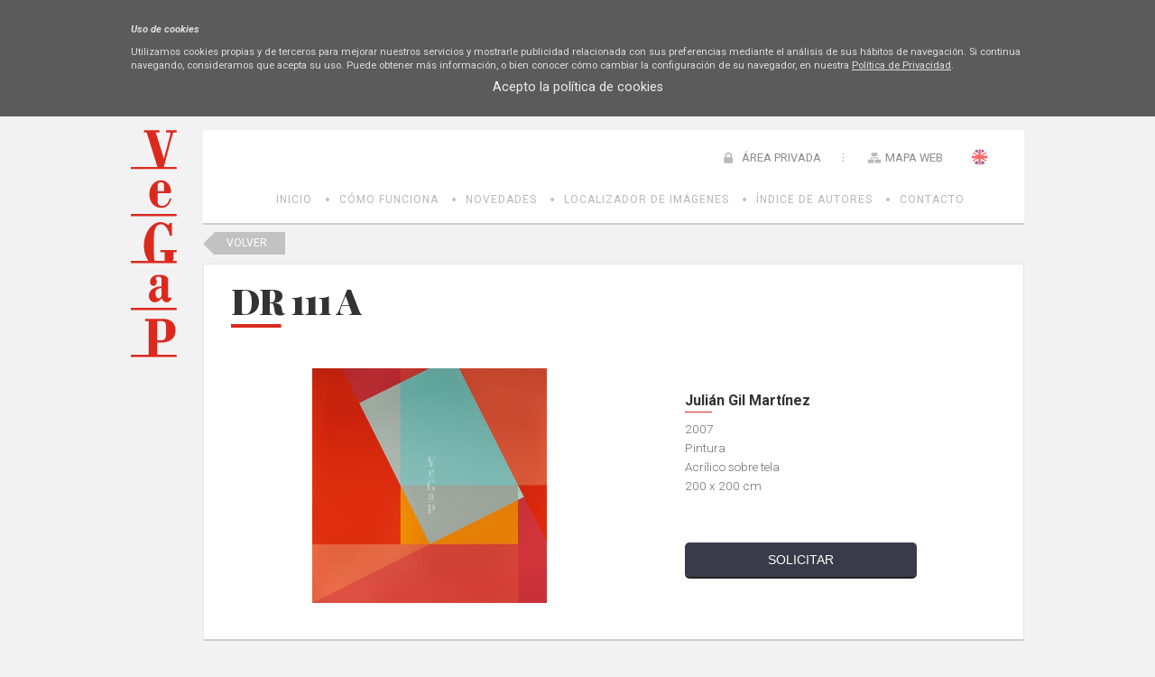

--- FILE ---
content_type: text/css
request_url: https://bi.vegap.es/Info/css/Distineo_edicion_partepublica.css
body_size: 1993
content:
@import url("clearness/common.css");
@import url("clearness/gallery.css");
@import url("clearness/uploader.css");
@import url("clearness/properties.css");
@import url("clearness/templates.css");
@import url("clearness/pagecreator.css");
@import url("clearness/htmleditor.css");

/******************************/
/* CSS VERSION: 1.0
/******************************/

/************************************************/
/* menus */

.editableMenuHanler {
    display: none;
    margin-top: 8px;
}
.MenuSuperior .editableMenuHanler {
    margin-left: 5px;
    margin-top: -20px;
}
.MenuIzda .editableMenuHanler {
    margin-top: 0;
}
.MenuIzda .editableMenuHanler.level-0 {
    margin-left: 20px;
    margin-top: 0;
}
.MenuSuperior .menuItemToolbox a {
    background-color: #eeeeee;
    border: 1px solid #dddddd;
    border-radius: 5px;
    display: inline-block;
    height: 0;
    margin-right: 2px;
    overflow: hidden;
    padding: 20px 20px 0 0 !important;
    width: 0;
}
.MenuSuperior .menuItemToolbox.level-1 a {
    margin-top: 0;
}
.MenuSuperior .menuItemToolbox a:hover {
    background-color: #474747;
    border: 1px solid #474747;
}
.MenuSuperior ul li.Nuevo {
    margin-top: 0;
}
.MenuSuperior ul li.Nuevo .editMenuItemForm {
    left: auto;
    right: 0;
    top: 0;
}
.MenuSuperior .editableMenuHanler a {
    background-position: center center;
    background-repeat: no-repeat;
    margin-left:0;
}
.MenuSuperior .editableMenuHanler .editarOpcion {
    background-image: url("Imagenes/icons/editar.png");
}
.MenuSuperior .editableMenuHanler .borrarOpcion {
    background-image: url("Imagenes/icons/eliminar.png");
}
.MenuSuperior .editableMenuHanler .bajarOpcion {
    background-image: url("Imagenes/icons/bajar.png");
}
.MenuSuperior .editableMenuHanler .subirOpcion {
    background-image: url("Imagenes/icons/subir.png");
}
.MenuIzda div.menuItemToolbox a, .MenuIzda li.Nuevo.menuItemToolbox a {
    background-color: #eeeeee !important;
    border: 1px solid #dddddd !important;
    border-radius: 5px;
    display: inline-block;
    height: 0;
    margin-right: 4px;
    overflow: hidden;
    padding: 20px 20px 0 0 !important;
    width: 0;
}
.MenuIzda div.menuItemToolbox a:hover, .MenuIzda li.Nuevo.menuItemToolbox a:hover {
    background-color: #474747 !important;
    border: 1px solid #474747 !important;
}
.MenuIzda .editableMenuHanler a {
    background-position: center center;
    background-repeat: no-repeat;
}
.MenuIzda .editableMenuHanler .editarOpcion {
    background-image: url("Imagenes/icons/editar.png");
}
.MenuIzda .editableMenuHanler .borrarOpcion {
    background-image: url("Imagenes/icons/eliminar.png");
}
.MenuIzda .editableMenuHanler .bajarOpcion {
    background-image: url("Imagenes/icons/bajar.png");
}
.MenuIzda .editableMenuHanler .subirOpcion {
    background-image: url("Imagenes/icons/subir.png");
}
.MenuIzda > li.Nuevo a.Boton {
    background-color: #eeeeee;
    background-image: url("Imagenes/icons/nuevo.png");
    background-position: center center;
    background-repeat: no-repeat;
    display: inline-block;
    height: 0;
    margin-right: 2px;
    margin-top: 0;
    overflow: hidden;
    padding: 25px 25px 0 0;
    width: 0;
}
.MenuIzda > li.Nuevo a.Boton:hover {
    background-color: #474747;
}
.MenuIzda .editableMenuHanler.level-1 {
    padding-left: 20px;
}
.MenuIzda div.menuItemToolbox a:hover, .MenuIzda li.Nuevo.menuItemToolbox a:hover {
}
.MenuIzda li.Nuevo.menuItemToolbox.level-1 a {
    background-image: url("Imagenes/icons/nuevo.png");
    left: 10px;
    position: relative;
}
.MenuIzda div.menuItemToolbox.level-1 a:hover, .MenuIzda li.Nuevo.menuItemToolbox.level-1 a:hover {
    background-color: #474747;
}
.MenuIzda > li.Nuevo {
    margin-left: 20px;
    margin-top: 5px;
    padding-bottom: 20px;
}
.MenuSuperior .editMenuItemForm {
    background-color: #ffffff;
    border: 1px solid #cccccc;
    left: 0;
    padding: 10px 20px;
    position: absolute;
    top: 58px;
    width: 250px;
    z-index: 10;
}
.MenuIzda .editMenuItemForm {
    padding: 10px 20px;
}
.MenuSuperior ul li.Nuevo.menuItemToolbox a.Boton {
    background-color: #eeeeee;
    background-image: url("Imagenes/icons/nuevo.png");
    background-position: center center;
    background-repeat: no-repeat;
    border-right: medium none;
    color: #ffffff;
    display: block;
    font-weight: bold;
    line-height: 40px;
    margin-top: 0;
    overflow: hidden;
    padding: 20px 20px 0 0;
}
.MenuSuperior ul li.Nuevo.menuItemToolbox a.Boton:hover {
    background-color: #474747;
    border: 1px solid #cccccc;
}
.MenuSuperior > ul > li.Nuevo.menuItemToolbox {
    border: 0 none;
    position: absolute;
    right: 0;
    top: -10px;
    width: auto;
}
.MenuIzda li.Nuevo.menuItemToolbox.level-1 {
    margin: 5px 0 5px 10px;
    padding-left:0;
}
.editMenuItemForm div.Botonera {
    text-align: center;
}
.editMenuItemForm .Etiqueta {
    display: block;
    margin-bottom: 5px;
}
.editMenuItemForm p {
    display: block;
    font-size: 12px;
    margin-bottom: 3px;
    text-align: left;
}
.editMenuItemForm input.Campo {
    border: 1px solid #dddddd;
    height: 25px;
    margin-bottom: 10px;
    margin-right: 0;
    padding-left: 2%;
    width: 98%;
}
.MenuSuperior .Nuevo p.MensajeError {
    color: Red;
    font-weight: bold;
    text-align: left;
}
#listaItemsMenuIzda li.elementoLista.edicion ul.subLista.edicion {
    display: block;
}
.clearnessControls {
    height: 150px;
    left: 0;
    position: fixed;
    top: 0;
    width: 140px;
    z-index: 1000000;
}
.clearnessButton {
    border: 1px solid #000000;
    margin: 1px;
    width: 125px;
}
.clearnessButton:hover {
    border: 1px solid Blue;
}
.EditorClearness .TituloEditor {
    color: #707070;
    font-size: 18px;
    font-weight: normal;
    margin-top: 0;
    margin-bottom:20px;
}
div.EditorClearness.HtmlEditor {
    width: 100%;
}
div.EditorClearness.HtmlEditor div.ControlesEditor {
    width: 97%;
}
.EditorClearness {
    font-family: "Open Sans",sanf serif;
}
.EditorClearness p.Etiqueta {
    margin: 0 0 5px;
}
.EditorClearness p.Campo {
    margin-top: 0;
}
.EditorClearness {
    font-size: 12px;
    width: 500px;
}
.EditorClearness .Botonera input {
	padding:5px 20px;
	background-color:#EEEEEE;
	border-radius:5px;
	cursor:pointer;
}
.EditorClearness .Botonera input:hover {
	background-color:#999999;
	color:#FFFFFF;
}
.EditorClearness ol.ListaControles ul {
    margin-left: 20px;
    margin-top: 15px;
}
.EditorClearness ol.ListaControles li.Twitter, .EditorClearness ol.ListaControles li.Sitio {
    display: none;
}
.EditorClearness ol.ListaControles li p.Campo input, .EditorClearness ol.ListaControles li p.Campo select {
    border: 1px solid #cccccc;
    color: #333333;
    height: 25px;
    line-height: 25px;
    padding-left: 2%;
    padding-top: 2px;
    width: 98% !important;
}
.EditorClearness ol.ListaControles li.Twitter p.Campo input, .EditorClearness ol.ListaControles li.Visibilidad p.Campo input {
    width: auto !important;
}
input#propertiesPreURL {
    float: left;
    width: 35%;
}
input#propertiesURL {
    width: 63%;
}
.ListaControles {
    margin-top: 20px;
    padding-left: 20px;
}
.ListaControles li {
    margin-bottom: 20px;
}
.ListaControles li img {
    margin: 0 0 0 15px !important;
}